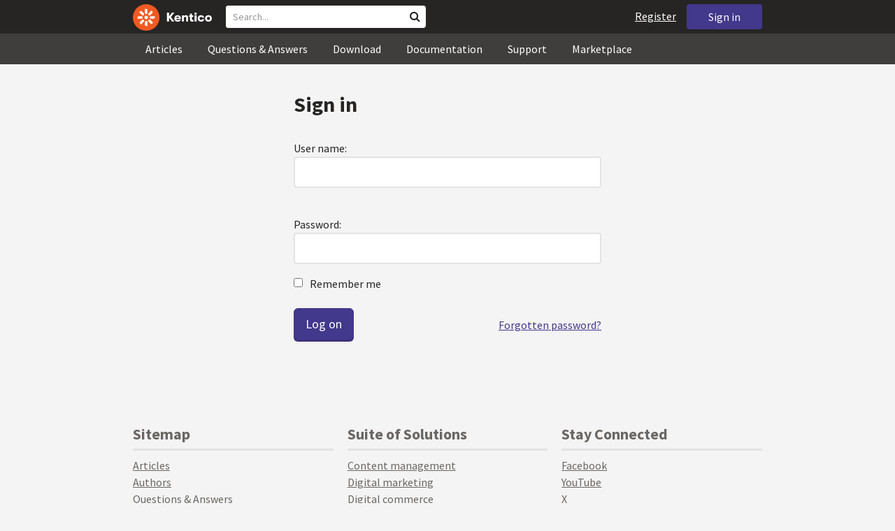

--- FILE ---
content_type: text/html; charset=utf-8
request_url: https://devnet.kentico.com/sign-in?ReturnUrl=/questions/customer-account-and-the-shopping-cart
body_size: 8873
content:
<!DOCTYPE html>
<html  >
<head id="head"><title>
	Sign in
</title><meta charset="UTF-8" /> 
<meta http-equiv="X-UA-Compatible" content="IE=edge"/>
<meta name="viewport" content="width=device-width, initial-scale=1, maximum-scale=1"/>
<meta name="google-site-verification" content="JWey8gEnlg5ksHr1jGTVwp2WgxUKG9wTYuwP8uGl5L4" />

<link href="/DevNet/assets/css/devnet.min.pref.css" type="text/css" rel="stylesheet" media="screen" />

<link href="//fonts.googleapis.com/css?family=Source+Sans+Pro:700,400,300&amp;subset=latin,latin-ext" rel="stylesheet" type="text/css">
<script type="text/javascript" src="//ajax.googleapis.com/ajax/libs/jquery/1.7.2/jquery.min.js"></script>

<!--[if lt IE 9]>
  <script src="/DevNet/assets/js/html5shiv.js"></script>
  <script src="//css3-mediaqueries-js.googlecode.com/svn/trunk/css3-mediaqueries.js"></script>
<![endif]-->

<!--[if gt IE 8]>
  <script type="text/javascript" src="/DevNet/assets/js/highlight.min.js"></script>
<![endif]-->
<!--[if !IE]>-->
  <script type="text/javascript" src="/DevNet/assets/js/highlight.min.js"></script>
<!--<![endif]-->

<script type="text/javascript" src="/DevNet/assets/js/lib.min.js"></script>
<script type="text/javascript" src="/DevNet/assets/js/custom.min.js"></script>
<script type="text/javascript" src="//cdnjs.cloudflare.com/ajax/libs/jquery-cookie/1.4.1/jquery.cookie.js"></script>


<link rel="apple-touch-icon" sizes="57x57" href="/i/favicons/apple-touch-icon-57x57.png" />
<link rel="apple-touch-icon" sizes="114x114" href="/i/favicons/apple-touch-icon-114x114.png" />
<link rel="apple-touch-icon" sizes="72x72" href="/i/favicons/apple-touch-icon-72x72.png" />
<link rel="apple-touch-icon" sizes="144x144" href="/i/favicons/apple-touch-icon-144x144.png" />
<link rel="apple-touch-icon" sizes="60x60" href="/i/favicons/apple-touch-icon-60x60.png" />
<link rel="apple-touch-icon" sizes="120x120" href="/i/favicons/apple-touch-icon-120x120.png" />
<link rel="apple-touch-icon" sizes="76x76" href="/i/favicons/apple-touch-icon-76x76.png" />
<link rel="apple-touch-icon" sizes="152x152" href="/i/favicons/apple-touch-icon-152x152.png" />
<link rel="apple-touch-icon" sizes="180x180" href="/i/favicons/apple-touch-icon-180x180.png" />
<link rel="icon" type="image/png" href="/i/favicons/favicon-192x192.png" sizes="192x192" />
<link rel="icon" type="image/png" href="/i/favicons/favicon-160x160.png" sizes="160x160" />
<link rel="icon" type="image/png" href="/i/favicons/favicon-96x96.png" sizes="96x96" />
<link rel="icon" type="image/png" href="/i/favicons/favicon-16x16.png" sizes="16x16" />
<link rel="icon" type="image/png" href="/i/favicons/favicon-32x32.png" sizes="32x32" />
<meta name="msapplication-TileColor" content="#ef5a25" />
<meta name="msapplication-TileImage" content="/i/favicons/mstile-144x144.png" /> 
<link href="/App_Themes/Default/Images/favicon.ico" type="image/x-icon" rel="shortcut icon"/>
<link href="/App_Themes/Default/Images/favicon.ico" type="image/x-icon" rel="icon"/>
<style>
.k-cookie-bar {
  display: none;
}

[style*=hidden] {
    display: block;
}
</style></head>
<body class="LTR ENUS ContentBody" >
    
    <form method="post" action="/sign-in?ReturnUrl=%2fquestions%2fcustomer-account-and-the-shopping-cart" id="form">
<input type="hidden" name="__CMSCsrfToken" id="__CMSCsrfToken" value="GJ5Osb3PDmIThlQIzezUj8/+FvvvVHIgPZ2h3wfU3A2jjoeevvgq8f8vJ0OxNyrxMpozOrkDi7G2JD7tHeURoBUIAGedGCfMjOfQ2OdDo3voTfXTLOaeOq0ggZ0axvj3vuzQ5IL/Pk7B5EY6kqowoA==" />



<script type="text/javascript">
	//<![CDATA[

function UpdateLabel_p_lt_zonContent_wPlc_p_lt_ctl00_wLF(content, context) {
    var lbl = document.getElementById(context);
    if(lbl)
    {       
        lbl.innerHTML = content;
        lbl.className = "InfoLabel";
    }
}
//]]>
</script><input type="hidden" name="lng" id="lng" value="en-US" />
<script src="/CMSPages/GetResource.ashx?scriptfile=%7e%2fCMSScripts%2fWebServiceCall.js" type="text/javascript"></script>
<script type="text/javascript">
	//<![CDATA[

function PM_Postback(param) { if (window.top.HideScreenLockWarningAndSync) { window.top.HideScreenLockWarningAndSync(1080); } if(window.CMSContentManager) { CMSContentManager.allowSubmit = true; }; __doPostBack('m$am',param); }
function PM_Callback(param, callback, ctx) { if (window.top.HideScreenLockWarningAndSync) { window.top.HideScreenLockWarningAndSync(1080); }if (window.CMSContentManager) { CMSContentManager.storeContentChangedStatus(); };WebForm_DoCallback('m$am',param,callback,ctx,null,true); }
//]]>
</script>
<script src="/ScriptResource.axd?d=[base64]&amp;t=5c0e0825" type="text/javascript"></script>
<script type="text/javascript">
	//<![CDATA[

var CMS = CMS || {};
CMS.Application = {
  "language": "en",
  "imagesUrl": "/CMSPages/GetResource.ashx?image=%5bImages.zip%5d%2f",
  "isDebuggingEnabled": false,
  "applicationUrl": "/",
  "isDialog": false,
  "isRTL": "false"
};

//]]>
</script>
<input type="hidden" name="__VIEWSTATEGENERATOR" id="__VIEWSTATEGENERATOR" value="A5343185" />
    
    <div id="ctxM">

</div>
    <!-- Google Tag Manager -->
<script>(function(w,d,s,l,i){w[l]=w[l]||[];w[l].push({'gtm.start':
new Date().getTime(),event:'gtm.js'});var f=d.getElementsByTagName(s)[0],
j=d.createElement(s),dl=l!='dataLayer'?'&l='+l:'';j.async=true;j.src=
'https://www.googletagmanager.com/gtm.js?id='+i+dl;f.parentNode.insertBefore(j,f);
})(window,document,'script','dataLayer','GTM-5R6NXZG');</script>
<!-- End Google Tag Manager -->

<header class="navbar navbar-inverse navbar-fixed-top" id="header">
  <div class="container">
    <div class="row">
      <div class="col-md-6 col-sm-6 col-xs-12" id="header-first-child">
        <a class="navbar-logo" href="/">
          <svg xmlns="http://www.w3.org/2000/svg" viewBox="0 0 444.45 150" style="height:38px; margin-top:6px;"><defs><style>.cls-3{fill:#fff;}.cls-4{fill:#f05a22;}</style></defs><g id="Layer_2" data-name="Layer 2"><path class="cls-3" d="M214.1,72.45l19.73,25.31H219.94L203.44,75.6V97.76H191.82V47.55h11.62v22.3L220,47.55h13.77Z"/><path class="cls-3" d="M269.79,83.49H244.25c.21,4.55,3.23,7,8.1,7,3.38,0,5.53-.91,6.46-3.09h10.74c-1.07,6.81-8,11.33-17.21,11.33-11.77,0-19-6.67-19-18.18,0-11.33,7.39-18.18,18.65-18.18,10.76,0,18.07,6.67,18.07,16.42a37.45,37.45,0,0,1-.26,4.74Zm-10.54-6.82c-.08-4.54-2.66-7-7.32-7s-7.6,2.8-7.68,7Z"/><path class="cls-3" d="M276.39,63.19h11v5c2-3.87,6-6,11.19-6,8.4,0,12.63,4.73,12.63,14.12V97.74H300.13V80c0-5.81-1.65-8.46-6.09-8.46s-6.68,2.87-6.68,8.18V97.8h-11Z"/><path class="cls-3" d="M341.24,89v8.75a43.8,43.8,0,0,1-7.32.58c-5.17,0-12.27-1.15-12.27-12.73V71.86H316.2V63.19h5.45V52.93h11V63.19h7.83v8.67h-7.81V83.35c0,5.09,2.08,5.88,4.8,5.88A32.11,32.11,0,0,0,341.24,89Z"/><path class="cls-3" d="M346.25,53.5a6.68,6.68,0,1,1,.5,2.58,6.52,6.52,0,0,1-.5-2.58Zm1.3,9.69h10.9V97.74h-10.9Z"/><path class="cls-3" d="M364.84,80.47c0-10.91,7.1-18.18,18.5-18.18,10.32,0,17.07,5.46,17.93,14.06h-11c-.79-3.22-2.87-4.73-6.89-4.73-4.74,0-7.6,3.15-7.6,8.89s2.86,8.9,7.6,8.9c4,0,6.1-1.44,6.89-4.46h11c-.86,8.4-7.61,13.78-17.93,13.78C371.94,98.69,364.84,91.37,364.84,80.47Z"/><path class="cls-3" d="M406.07,80.47c0-10.54,7.32-18.18,19.23-18.18S444.45,70,444.45,80.47s-7.31,18.18-19.15,18.18S406.07,91,406.07,80.47Zm27.48,0c0-5.23-3.09-9-8.25-9s-8.25,3.73-8.25,9,3,9,8.25,9S433.55,85.71,433.55,80.47Z"/><circle class="cls-4" cx="75" cy="75" r="75"/><path class="cls-3" d="M75,65a10.07,10.07,0,1,1-7.1,3A10,10,0,0,1,75,65"/><path class="cls-3" d="M100.82,68.1h21.6a.86.86,0,0,1,.53.19.77.77,0,0,1,.28.48c.53,2.72,1.91,13.13-6.84,13.13H101c-8.5,0-8.69-13.8-.1-13.8"/><path class="cls-3" d="M49.18,81.9H27.58a.86.86,0,0,1-.53-.19.87.87,0,0,1-.28-.48c-.53-2.72-1.92-13.13,6.84-13.13H49.08c8.5,0,8.69,13.8.1,13.8"/><path class="cls-3" d="M88.38,51.86l15.28-15.28a.86.86,0,0,1,.5-.23.8.8,0,0,1,.54.14c2.32,1.57,10.64,7.92,4.44,14.12L98.21,61.54c-6,6-15.9-3.63-9.83-9.68"/><path class="cls-3" d="M61.62,98.14,46.34,113.41a.79.79,0,0,1-.5.24.8.8,0,0,1-.54-.14c-2.32-1.58-10.64-7.93-4.44-14.12L51.79,88.45C57.81,82.44,67.69,92.08,61.62,98.14Z"/><path class="cls-3" d="M68.1,49.18V27.57a.83.83,0,0,1,.19-.52.77.77,0,0,1,.48-.28c2.72-.52,13.13-1.92,13.13,6.85V49c0,8.5-13.8,8.69-13.8.1"/><path class="cls-3" d="M81.9,100.82v21.61a.83.83,0,0,1-.19.52.87.87,0,0,1-.48.28c-2.72.52-13.13,1.91-13.13-6.85V100.91C68.1,92.42,81.9,92.22,81.9,100.82Z"/><path class="cls-3" d="M51.87,61.62,36.59,46.34a.81.81,0,0,1-.24-.5.8.8,0,0,1,.14-.54c1.58-2.32,7.93-10.63,14.12-4.44L61.55,51.8c6,6-3.63,15.9-9.68,9.82"/><path class="cls-3" d="M98.13,88.38l15.28,15.27a.84.84,0,0,1,.24.51.8.8,0,0,1-.14.54c-1.58,2.32-7.93,10.63-14.13,4.44L88.45,98.2c-6-6,3.63-15.9,9.68-9.82"/></g></svg>
        </a>
        <div class="search" id="search"><div id="p_lt_zoneHeaderSearch_wSB1_pnlSearch" class="searchBox">
	
    <label for="p_lt_zoneHeaderSearch_wSB1_txtWord" id="p_lt_zoneHeaderSearch_wSB1_lblSearch" class="search-label">Search for:</label>
    <input name="p$lt$zoneHeaderSearch$wSB1$txtWord" type="text" maxlength="1000" id="p_lt_zoneHeaderSearch_wSB1_txtWord" class="search-input form-control" placeholder="Search..." />
    <input type="submit" name="p$lt$zoneHeaderSearch$wSB1$btnSearch" value="Search" onclick="javascript:WebForm_DoPostBackWithOptions(new WebForm_PostBackOptions(&quot;p$lt$zoneHeaderSearch$wSB1$btnSearch&quot;, &quot;&quot;, true, &quot;&quot;, &quot;&quot;, false, false))" id="p_lt_zoneHeaderSearch_wSB1_btnSearch" class="search-button btn btn-primary" />
    
    <i class="fa fa-search"></i>
    <div id="p_lt_zoneHeaderSearch_wSB1_pnlPredictiveResultsHolder" class="predictiveSearchHolder">
		
    
	</div>  

</div>
</div>
      </div>
      <div class="col-md-6 col-sm-6 col-xs-12"  id="header-last-child">
        <a href="/sign-in?ReturnUrl=/sign-in?ReturnUrl=/questions/customer-account-and-the-shopping-cart" class="btn btn-secondary button-header" id="sign">Sign in</a><a href="/register" class="navbar-name" id="user">Register</a>
        <span class="btn btn-secondary button-header button-navigation" id="nav-trigger">
          <i class="fa fa-reorder"></i> Menu
        </span>
      </div>
    </div>
  </div>
</header>
<nav class="navigation" id="navigation">
  <div class="container">
    <div class="row">
      <div class="col-md-12 col-sm-12 col-xs-12" id="navigation-child">
        <ul>
<li>
  <a href="/articles" class="">Articles</a>
</li><li>
  <a href="/questions-answers" class="">Questions & Answers</a>
</li><li>
  <a href="/download" class="">Download</a>
</li><li>
  <a href="/documentation" class="">Documentation</a>
</li><li>
  <a href="/support" class="">Support</a>
</li><li>
  <a href="/marketplace" class="">Marketplace</a>
</li>
        </ul>
      </div>
    </div>
  </div>
</nav>
<div id="feedback">

</div>  
<div id="main-content">

<div class="outer-container outer-container-main">
  <div class="right">
    <div class="container">
      <div class="row">
        <div class="col-md-12 col-sm-12 col-xs-12">
          <div class="handle-alerts"></div><!--[if lte IE 7]>
<div class="alert alert-danger alert-dismissable"><button type="button" class="close" data-dismiss="alert" aria-hidden="true">&times;</button>You are using an obsolete web browser. Please upgrade the browser to be able to browse this site correctly.</div>
<![endif]-->
<div class="LogonForm">
  <div class="row">
    <div class="col-md-offset-3 col-sm-offset-3 col-md-6 col-sm-6 col-xs-12">
      <h2 class="heading">Sign in</h2>
    </div>
  </div><div id="p_lt_zonContent_wPlc_p_lt_ctl00_wLF_pnlBody" class="LogonPageBackground">
	
    <div class="container">
        <div id="p_lt_zonContent_wPlc_p_lt_ctl00_wLF_Login1" class="table cellspacing_0 cellpadding_0" style="border-collapse:collapse;">
		<div class="tr">
			<div class="td">
                <div id="p_lt_zonContent_wPlc_p_lt_ctl00_wLF_Login1_pnlLogin">
				
                    <div class="row">
                        <div class="col-md-offset-3 col-sm-offset-3 col-md-6 col-sm-6 col-xs-12">
                            <label for="p_lt_zonContent_wPlc_p_lt_ctl00_wLF_Login1_UserName" id="p_lt_zonContent_wPlc_p_lt_ctl00_wLF_Login1_lblUserName">User name:</label>
                            <input name="p$lt$zonContent$wPlc$p$lt$ctl00$wLF$Login1$UserName" type="text" maxlength="100" id="p_lt_zonContent_wPlc_p_lt_ctl00_wLF_Login1_UserName" class="LogonTextBox form-control" />
                            &nbsp;
                        </div>
                    </div>
                    <div class="row">
                        <div class="col-md-offset-3 col-sm-offset-3 col-md-6 col-sm-6 col-xs-12">        
                        <label for="p_lt_zonContent_wPlc_p_lt_ctl00_wLF_Login1_Password" id="p_lt_zonContent_wPlc_p_lt_ctl00_wLF_Login1_lblPassword">Password:</label>
                        <input name="p$lt$zonContent$wPlc$p$lt$ctl00$wLF$Login1$Password" type="password" maxlength="110" id="p_lt_zonContent_wPlc_p_lt_ctl00_wLF_Login1_Password" class="LogonTextBox form-control" />
                        </div>
                    </div>
                    <div class="row">
                        <div class="col-md-offset-3 col-sm-offset-3 col-md-6 col-sm-6 col-xs-12">        
                            <span class="checkbox"><input id="p_lt_zonContent_wPlc_p_lt_ctl00_wLF_Login1_chkRememberMe" type="checkbox" name="p$lt$zonContent$wPlc$p$lt$ctl00$wLF$Login1$chkRememberMe" /><label for="p_lt_zonContent_wPlc_p_lt_ctl00_wLF_Login1_chkRememberMe">Remember me</label></span>
                        </div>
                    </div>
                    <div class="row">
                        <div class="col-md-offset-3 col-sm-offset-3 col-md-6 col-sm-6 col-xs-12"> 
                            <span id="p_lt_zonContent_wPlc_p_lt_ctl00_wLF_Login1_FailureText" class="ErrorLabel"></span>
                        </div>
                    </div>
                    <div class="row">
                        <div class="col-md-offset-3 col-sm-offset-3 col-md-6 col-sm-6 col-xs-12"> 
                            <div class="row">
                                <div class="col-md-6 col-sm-6 col-xs-12">
                                    <input type="submit" name="p$lt$zonContent$wPlc$p$lt$ctl00$wLF$Login1$LoginButton" value="Log on" onclick="javascript:WebForm_DoPostBackWithOptions(new WebForm_PostBackOptions(&quot;p$lt$zonContent$wPlc$p$lt$ctl00$wLF$Login1$LoginButton&quot;, &quot;&quot;, true, &quot;p_lt_zonContent_wPlc_p_lt_ctl00_wLF_Logon&quot;, &quot;&quot;, false, false))" id="p_lt_zonContent_wPlc_p_lt_ctl00_wLF_Login1_LoginButton" class="btn-left btn btn-primary" />
                                </div>
                            </div>
                        </div>
                    </div>
                
			</div>
            </div>
		</div>
	</div>

        <div class="row">
            <div class="col-md-offset-3 col-sm-offset-3 col-md-6 col-sm-6 col-xs-12">
                <div id="p_lt_zonContent_wPlc_p_lt_ctl00_wLF_pnlUpdatePasswordRetrievalLink">
		
                        <a id="p_lt_zonContent_wPlc_p_lt_ctl00_wLF_lnkPasswdRetrieval" href="javascript:WebForm_DoPostBackWithOptions(new WebForm_PostBackOptions(&quot;p$lt$zonContent$wPlc$p$lt$ctl00$wLF$lnkPasswdRetrieval&quot;, &quot;&quot;, true, &quot;&quot;, &quot;&quot;, false, true))" class="pull-right positioned-pwd-link">Forgotten password?</a>
                    
	</div>
            </div>
        </div>

        <div id="p_lt_zonContent_wPlc_p_lt_ctl00_wLF_pnlUpdatePasswordRetrieval">
		
                
            
	</div>
    </div>

</div>
</div>
         </div>
       </div>
    </div>
  </div>
</div>
<footer class="outer-container outer-container-main">
  <div class="right">
    <div class="container">
      <div class="row">
        <div class="col-md-4 col-sm-4 col-xs-12">
          
          <h3>Sitemap</h3><ul>
		<li class="articles" style=""><a href="/articles" style="">Articles</a></li>
        <li class="articles" style=""><a href="/authors" style="">Authors</a></li>
		<li class="qa active" style=""><a href="/questions-answers" style="">Questions &amp; Answers</a></li>
		<li class="downloads" style=""><a href="/download/hotfixes" style="">Download</a></li>
		<li class="documentation" style=""><a href="/Documentation/" style="">Documentation</a></li>
		<li class="support" style=""><a href="/support" style="">Support</a></li>
		<li class="marketplace" style=""><a href="/marketplace" style="">Marketplace</a></li>
		<li class="old-forums" style=""><a href="/forums" style="">Forums (Obsolete)</a></li>
        <!--<li class="newsletter-archive" style=""><a href="/special-pages/developer-newsletter-archive" style="">Newsletter Archive</a></li>-->
</ul>


        </div>
        <div class="col-md-4 col-sm-4 col-xs-12">
          <h3>Suite of Solutions</h3>
<ul>
  <li><a href="https://xperience.io/product/content-management" target="_blank">Content management</a></li>
  <li><a href="https://xperience.io/product/digital-marketing" target="_blank">Digital marketing</a></li>
  <li><a href="https://xperience.io/product/commerce" target="_blank">Digital commerce</a></li>
  <li><a href="https://xperience.io/product/customer-data-platform" target="_blank">Customer data platform</a></li>
  <li><a href="https://xperience.io/product/marketing-commerce-automation" target="_blank">Automation</a></li>
  <li><a href="https://xperience.io/product/analytics" target="_blank">Analytics</a></li>
</ul>
        </div>
        <div class="col-md-4 col-sm-4 col-xs-12">
          <h3>Stay Connected</h3>
<ul>
  <li><a href="https://www.facebook.com/KenticoSoftware" target="_blank" class="social-media social-media--facebook">Facebook</a></li>
  <li><a href="https://www.youtube.com/c/kentico" target="_blank" class="social-media social-media--youtube">YouTube</a></li>
  <li><a href="https://x.com/Kentico" target="_blank" class="social-media social-media--twitter">X</a></li>
  <li><a href="https://www.linkedin.com/company/kenticosoftware" target="_blank" class="social-media social-media--linkedin">Linkedin</a></li>
  <!-- <li><a href="/rss" class="social-media social-media--rss"><span><i class="fa fa-rss fa-fw"></i></span>RSS Feeds</a></li> -->
  <!-- <li><a class="btn-newsletter social-media social-media--newsletter" ><span><i class="fa icon-kentico fa-fw"></i></span>Developer Newsletter</a></li> -->
</ul><ul>
<li>
<a href="/developer-newsletter-subscription">Developer newsletter</a>
</li>
</ul>
        </div>
      </div>
    </div>
    <div class="container">
      <div class="row">
        <div class="col-md-12">
          <h3>Kentico Software</h3>
<span style="margin-right: 16px;">Powered by <a href="https://www.xperience.io//"> Kentico</a>, Copyright © 2004-2026</span> | <a style="margin: 0 16px" href="https://xperience.io/policies/privacy-policy" target="_blank" title="Privacy">Privacy</a> <a href="https://xperience.io/policies/cookies-policy" target="_blank" title="Cookies policy">Cookies policy</a>
        </div>
      </div>
    </div>
  </div>
  </footer>
  </div>



    
    

<script type="text/javascript">
	//<![CDATA[
WebServiceCall('/cmsapi/webanalytics', 'LogHit', '{"NodeAliasPath":"/Special-pages/Sign-in","DocumentCultureCode":"en-US","UrlReferrer":""}')
//]]>
</script>
<script type="text/javascript">
	//<![CDATA[
$( document ).ready(function() {	
	$(".btn-newsletter").click(function() {
	  $(".newsletter-subscription").toggle();
	});
});
//]]>
</script>  <input type="hidden" name="__VIEWSTATE" id="__VIEWSTATE" value="zEEM2+b+89CztH9tT97FuSz0g3ZwxbSX84Io3V2JlGTGRcdTNdLOfNIrTTOECGS/T60DawSVxNPJknT2Wc5ZgjA0v4rwrcSl7XDlB60G5LLGD/rP5FR+k8+Ywsbe69V+D4BfSGdBUj8B3z9sFif4c0YiDFzdQ/ZxH7jr5N1/nlWMQKt3MKTBy4XS9sy/Uaf3bP5yABxwRDOPKqCY07r88ZLQu3gEkyin95PWPHRPcQnF+qy19kcDWWo5Z/055FDVaQVTpNjveBeggGxEvRrjiPwsPquoes/[base64]/p6bnCzjHBIPPF7SdnIxUooZ7pHERTKW1XsKwA36FdFQag87bnmcLoo4G3hgOzb8CQL/kkvusZBdk1+DO1CaS3UUg4K3xVpijgtJ4liNBTO5dz4mWPZRXuNiwo125ep3wM+tccpqarcG049vaDJDiVpISJS8b7+Nl5Fc+cBHxwZYWgiAdIv5z/N1DRsh5bLtXY1bqkLuUANbDsukTggAGmM+Xw5owoTShE06bz4/b80MKVgA5n4JIc3ZYyqTV1Mu/4l/[base64]/8E4Oml7o2a4qQ/[base64]" />
  <script type="text/javascript"> 
      //<![CDATA[
      if (window.WebForm_InitCallback) { 
        __theFormPostData = '';
        __theFormPostCollection = new Array();
        window.WebForm_InitCallback(); 
      }
      //]]>
    </script>
  </form>
</body>
</html>
